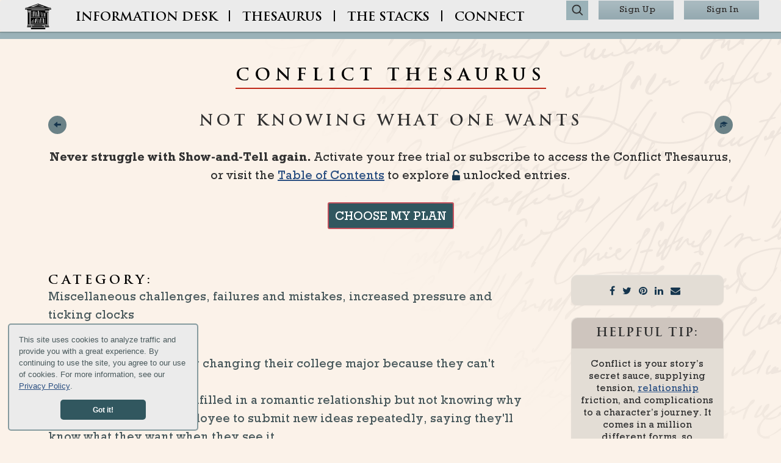

--- FILE ---
content_type: text/html; charset=utf-8
request_url: https://onestopforwriters.com/character_conflicts/not-knowing-what-one-wants
body_size: 36110
content:
<!DOCTYPE html>
<html lang="en">

  <head>
  <title>Conflict: NOT KNOWING WHAT ONE WANTS | One Stop For Writers</title>


      <meta property="og:type" content="website">
  <meta property="og:title" content="Conflict: NOT KNOWING WHAT ONE WANTS">
  <meta property="og:image" content="https://d2pryasq1k28yo.cloudfront.net/assets/logo/logo-osfw-round-daaccb211a4274d363658b1c8aabd40eb620a451dba669237bcb8e96647ef9d1.png" />

  <meta name="twitter:card" content="summary_large_image">
  <meta name="twitter:title" content="Conflict: NOT KNOWING WHAT ONE WANTS">
  <meta name="twitter:image" content="https://d2pryasq1k28yo.cloudfront.net/assets/logo/logo-osfw-round-daaccb211a4274d363658b1c8aabd40eb620a451dba669237bcb8e96647ef9d1.png">


  <meta name="viewport" content="width=device-width, initial-scale=1">

    <link rel="preconnect" href="d2pryasq1k28yo.cloudfront.net" />

  <link rel="icon" type="image/x-icon" href="https://d2pryasq1k28yo.cloudfront.net/assets/favicon-8d2c334449688ae0493c0d97a266cc01854ac3c38452dc8f5a1c7efb5d4ec4f2.ico" />

  <script>
  (function (document) {
    function setHTMLClass(height, className) {
      if (height == 2) {
        document.documentElement.className += " " + className;
      } else {
        document.documentElement.className += " no-" + className;
      }
    }

    var AVIF = new Image();
    AVIF.onload = AVIF.onerror = function () {
      setHTMLClass(AVIF.height, "avif");
    };
    AVIF.src =
      "[data-uri]";

    var WebP = new Image();
    WebP.onload = WebP.onerror = function () {
      setHTMLClass(WebP.height, "webp");
    };
    WebP.src =
      "[data-uri]";
  })(
    (window.sandboxApi &&
      window.sandboxApi.parentWindow &&
      window.sandboxApi.parentWindow.document) ||
      document
  );
</script>


  <link rel="preload" href="https://fonts.googleapis.com/css?family=Open+Sans&amp;display=swap" as="style">
<link rel="preload" href="https://d2pryasq1k28yo.cloudfront.net/assets/fontawesome-webfont-7452e99010f51e2c524e308a29c632f6c4e73a37f1b169f8da0dfb18d9616703.woff2" as="font" type="font/woff2" crossorigin="anonymous">
<link rel="preload" href="https://d2pryasq1k28yo.cloudfront.net/fonts/TrajanPro-Bold.woff2" as="font" type="font/woff2" crossorigin="anonymous">
<link rel="preload" href="https://d2pryasq1k28yo.cloudfront.net/fonts/Rockwell.woff2" as="font" type="font/woff2" crossorigin="anonymous">
<link rel="preload" href="https://d2pryasq1k28yo.cloudfront.net/fonts/RockwIta.woff2" as="font" type="font/woff2" crossorigin="anonymous">

<link rel="preload" href="https://d2pryasq1k28yo.cloudfront.net/assets/home/overlays/script-right-top-89f5116482f1217dade0bcd1e24a4285654950b1e676179829a53582ba0971e0.avif" as="image" type="image/avif">


  <link rel="stylesheet" href="https://d2pryasq1k28yo.cloudfront.net/assets/application-3f9393101d20e2100eb499467b62bb5702d7250a39215e35cf7b691890087db9.css" media="all" />
  <link rel="stylesheet" href="https://d2pryasq1k28yo.cloudfront.net/assets/packs/application-7e7d9c8e6b245a1ab7f1c6d06c4921592cd17fa309402c366754d06d5d4d43ce.css" media="all" />

  <link rel="preload" href="https://d2pryasq1k28yo.cloudfront.net/assets/home/overlays/script-right-top-89f5116482f1217dade0bcd1e24a4285654950b1e676179829a53582ba0971e0.avif" as="image" type="image/avif">

    <script>
    var _rollbarConfig = {
      accessToken: "9e1e0524965b4de7b1796e90f33a00d4",
      captureUncaught: true,
      captureUnhandledRejections: true,
      async: false,
      hostSafeList: ['onestopforwriters.com', 'herokuapp.com'],
      payload: {
        environment: "production",
        client: {
          javascript: {
            source_map_enabled: true,
            code_version: "bcea046811e1121e3e63c7d262851c5ec594c77c",
            // Optionally have Rollbar guess which frames the error was 
            // thrown from when the browser does not provide line 
            // and column numbers.
            guess_uncaught_frames: true
          }
        }
      },
      maxRetries: 10,
      retryInterval: 300,
      autoInstrument: {
        network: true,
        log: true,
        dom: true,
        navigation: true,
        connectivity: true,
        contentSecurityPolicy: true,
        errorOnContentSecurityPolicy: true
      }
    };

    // Rollbar Snippet
    !function(r){var e={};function o(n){if(e[n])return e[n].exports;var t=e[n]={i:n,l:!1,exports:{}};return r[n].call(t.exports,t,t.exports,o),t.l=!0,t.exports}o.m=r,o.c=e,o.d=function(r,e,n){o.o(r,e)||Object.defineProperty(r,e,{enumerable:!0,get:n})},o.r=function(r){"undefined"!=typeof Symbol&&Symbol.toStringTag&&Object.defineProperty(r,Symbol.toStringTag,{value:"Module"}),Object.defineProperty(r,"__esModule",{value:!0})},o.t=function(r,e){if(1&e&&(r=o(r)),8&e)return r;if(4&e&&"object"==typeof r&&r&&r.__esModule)return r;var n=Object.create(null);if(o.r(n),Object.defineProperty(n,"default",{enumerable:!0,value:r}),2&e&&"string"!=typeof r)for(var t in r)o.d(n,t,function(e){return r[e]}.bind(null,t));return n},o.n=function(r){var e=r&&r.__esModule?function(){return r.default}:function(){return r};return o.d(e,"a",e),e},o.o=function(r,e){return Object.prototype.hasOwnProperty.call(r,e)},o.p="",o(o.s=0)}([function(r,e,o){"use strict";var n=o(1),t=o(5);_rollbarConfig=_rollbarConfig||{},_rollbarConfig.rollbarJsUrl=_rollbarConfig.rollbarJsUrl||"https://cdn.rollbar.com/rollbarjs/refs/tags/v2.22.0/rollbar.min.js",_rollbarConfig.async=void 0===_rollbarConfig.async||_rollbarConfig.async;var a=n.setupShim(window,_rollbarConfig),l=t(_rollbarConfig);window.rollbar=n.Rollbar,a.loadFull(window,document,!_rollbarConfig.async,_rollbarConfig,l)},function(r,e,o){"use strict";var n=o(2),t=o(3);function a(r){return function(){try{return r.apply(this,arguments)}catch(r){try{console.error("[Rollbar]: Internal error",r)}catch(r){}}}}var l=0;function i(r,e){this.options=r,this._rollbarOldOnError=null;var o=l++;this.shimId=function(){return o},"undefined"!=typeof window&&window._rollbarShims&&(window._rollbarShims[o]={handler:e,messages:[]})}var s=o(4),d=function(r,e){return new i(r,e)},c=function(r){return new s(d,r)};function u(r){return a((function(){var e=this,o=Array.prototype.slice.call(arguments,0),n={shim:e,method:r,args:o,ts:new Date};window._rollbarShims[this.shimId()].messages.push(n)}))}i.prototype.loadFull=function(r,e,o,n,t){var l=!1,i=e.createElement("script"),s=e.getElementsByTagName("script")[0],d=s.parentNode;i.crossOrigin="",i.src=n.rollbarJsUrl,o||(i.async=!0),i.onload=i.onreadystatechange=a((function(){if(!(l||this.readyState&&"loaded"!==this.readyState&&"complete"!==this.readyState)){i.onload=i.onreadystatechange=null;try{d.removeChild(i)}catch(r){}l=!0,function(){var e;if(void 0===r._rollbarDidLoad){e=new Error("rollbar.js did not load");for(var o,n,a,l,i=0;o=r._rollbarShims[i++];)for(o=o.messages||[];n=o.shift();)for(a=n.args||[],i=0;i<a.length;++i)if("function"==typeof(l=a[i])){l(e);break}}"function"==typeof t&&t(e)}()}})),d.insertBefore(i,s)},i.prototype.wrap=function(r,e,o){try{var n;if(n="function"==typeof e?e:function(){return e||{}},"function"!=typeof r)return r;if(r._isWrap)return r;if(!r._rollbar_wrapped&&(r._rollbar_wrapped=function(){o&&"function"==typeof o&&o.apply(this,arguments);try{return r.apply(this,arguments)}catch(o){var e=o;throw e&&("string"==typeof e&&(e=new String(e)),e._rollbarContext=n()||{},e._rollbarContext._wrappedSource=r.toString(),window._rollbarWrappedError=e),e}},r._rollbar_wrapped._isWrap=!0,r.hasOwnProperty))for(var t in r)r.hasOwnProperty(t)&&(r._rollbar_wrapped[t]=r[t]);return r._rollbar_wrapped}catch(e){return r}};for(var p="log,debug,info,warn,warning,error,critical,global,configure,handleUncaughtException,handleAnonymousErrors,handleUnhandledRejection,captureEvent,captureDomContentLoaded,captureLoad".split(","),f=0;f<p.length;++f)i.prototype[p[f]]=u(p[f]);r.exports={setupShim:function(r,e){if(r){var o=e.globalAlias||"Rollbar";if("object"==typeof r[o])return r[o];r._rollbarShims={},r._rollbarWrappedError=null;var l=new c(e);return a((function(){e.captureUncaught&&(l._rollbarOldOnError=r.onerror,n.captureUncaughtExceptions(r,l,!0),e.wrapGlobalEventHandlers&&t(r,l,!0)),e.captureUnhandledRejections&&n.captureUnhandledRejections(r,l,!0);var a=e.autoInstrument;return!1!==e.enabled&&(void 0===a||!0===a||"object"==typeof a&&a.network)&&r.addEventListener&&(r.addEventListener("load",l.captureLoad.bind(l)),r.addEventListener("DOMContentLoaded",l.captureDomContentLoaded.bind(l))),r[o]=l,l}))()}},Rollbar:c}},function(r,e,o){"use strict";function n(r,e,o,n){r._rollbarWrappedError&&(n[4]||(n[4]=r._rollbarWrappedError),n[5]||(n[5]=r._rollbarWrappedError._rollbarContext),r._rollbarWrappedError=null);var t=e.handleUncaughtException.apply(e,n);o&&o.apply(r,n),"anonymous"===t&&(e.anonymousErrorsPending+=1)}r.exports={captureUncaughtExceptions:function(r,e,o){if(r){var t;if("function"==typeof e._rollbarOldOnError)t=e._rollbarOldOnError;else if(r.onerror){for(t=r.onerror;t._rollbarOldOnError;)t=t._rollbarOldOnError;e._rollbarOldOnError=t}e.handleAnonymousErrors();var a=function(){var o=Array.prototype.slice.call(arguments,0);n(r,e,t,o)};o&&(a._rollbarOldOnError=t),r.onerror=a}},captureUnhandledRejections:function(r,e,o){if(r){"function"==typeof r._rollbarURH&&r._rollbarURH.belongsToShim&&r.removeEventListener("unhandledrejection",r._rollbarURH);var n=function(r){var o,n,t;try{o=r.reason}catch(r){o=void 0}try{n=r.promise}catch(r){n="[unhandledrejection] error getting `promise` from event"}try{t=r.detail,!o&&t&&(o=t.reason,n=t.promise)}catch(r){}o||(o="[unhandledrejection] error getting `reason` from event"),e&&e.handleUnhandledRejection&&e.handleUnhandledRejection(o,n)};n.belongsToShim=o,r._rollbarURH=n,r.addEventListener("unhandledrejection",n)}}}},function(r,e,o){"use strict";function n(r,e,o){if(e.hasOwnProperty&&e.hasOwnProperty("addEventListener")){for(var n=e.addEventListener;n._rollbarOldAdd&&n.belongsToShim;)n=n._rollbarOldAdd;var t=function(e,o,t){n.call(this,e,r.wrap(o),t)};t._rollbarOldAdd=n,t.belongsToShim=o,e.addEventListener=t;for(var a=e.removeEventListener;a._rollbarOldRemove&&a.belongsToShim;)a=a._rollbarOldRemove;var l=function(r,e,o){a.call(this,r,e&&e._rollbar_wrapped||e,o)};l._rollbarOldRemove=a,l.belongsToShim=o,e.removeEventListener=l}}r.exports=function(r,e,o){if(r){var t,a,l="EventTarget,Window,Node,ApplicationCache,AudioTrackList,ChannelMergerNode,CryptoOperation,EventSource,FileReader,HTMLUnknownElement,IDBDatabase,IDBRequest,IDBTransaction,KeyOperation,MediaController,MessagePort,ModalWindow,Notification,SVGElementInstance,Screen,TextTrack,TextTrackCue,TextTrackList,WebSocket,WebSocketWorker,Worker,XMLHttpRequest,XMLHttpRequestEventTarget,XMLHttpRequestUpload".split(",");for(t=0;t<l.length;++t)r[a=l[t]]&&r[a].prototype&&n(e,r[a].prototype,o)}}},function(r,e,o){"use strict";function n(r,e){this.impl=r(e,this),this.options=e,function(r){for(var e=function(r){return function(){var e=Array.prototype.slice.call(arguments,0);if(this.impl[r])return this.impl[r].apply(this.impl,e)}},o="log,debug,info,warn,warning,error,critical,global,configure,handleUncaughtException,handleAnonymousErrors,handleUnhandledRejection,_createItem,wrap,loadFull,shimId,captureEvent,captureDomContentLoaded,captureLoad".split(","),n=0;n<o.length;n++)r[o[n]]=e(o[n])}(n.prototype)}n.prototype._swapAndProcessMessages=function(r,e){var o,n,t;for(this.impl=r(this.options);o=e.shift();)n=o.method,t=o.args,this[n]&&"function"==typeof this[n]&&("captureDomContentLoaded"===n||"captureLoad"===n?this[n].apply(this,[t[0],o.ts]):this[n].apply(this,t));return this},r.exports=n},function(r,e,o){"use strict";r.exports=function(r){return function(e){if(!e&&!window._rollbarInitialized){for(var o,n,t=(r=r||{}).globalAlias||"Rollbar",a=window.rollbar,l=function(r){return new a(r)},i=0;o=window._rollbarShims[i++];)n||(n=o.handler),o.handler._swapAndProcessMessages(l,o.messages);window[t]=n,window._rollbarInitialized=!0}}}}]);
    // End Rollbar Snippet
  </script>



  <script>
  if (typeof OneStop === 'undefined') {
    var OneStop = {};
  }

  OneStop.User = {"$user_ip":"3.15.172.10","$user_agent":"Mozilla/5.0 (Macintosh; Intel Mac OS X 10_15_7) AppleWebKit/537.36 (KHTML, like Gecko) Chrome/131.0.0.0 Safari/537.36; ClaudeBot/1.0; +claudebot@anthropic.com)","$user_status":"guest"};
</script>


  <script src="https://d2pryasq1k28yo.cloudfront.net/assets/critical_vendor-75381bd2accdad1e1a3a978849181cf0b604c605541f75f4056b2e43fbe2c2b2.js" onerror="Rollbar.error(&quot;Failed to load critical_vendor js!&quot;);"></script>

  <script src="https://d2pryasq1k28yo.cloudfront.net/assets/vendor-6ec763efa2f295d7e601300cf46049eb984beb0a0835790dbb454b1ab074d7fb.js" onerror="Rollbar.error(&quot;Failed to load vendor js!&quot;);" defer="defer"></script>
  <script src="https://d2pryasq1k28yo.cloudfront.net/assets/application-2786234af94c777c4e3ac70e568997935346e2a9125a7420cc77bd70e11dc88c.js" onerror="Rollbar.error(&quot;Failed to load application js!&quot;);" defer="defer"></script>
  <script src="https://d2pryasq1k28yo.cloudfront.net/assets/packs/application-4c399915abef5e1c273ae6ec0f900aa4542760a2419dbc70b32e14b841449f96.js" onerror="Rollbar.error(&quot;Failed to load pack application js!&quot;);" defer="defer"></script>


  <meta name="csrf-param" content="authenticity_token" />
<meta name="csrf-token" content="Smdms6tQDynoWMJ-onjy0WaQCpS8iTzB2Aff6YM1oPlnZQzZg30bhCWmp08u0oLaWekfGPMC3c944qmaz0Fy1g" />

  <!--[if lt IE 9]>
<script src="http://html5shim.googlecode.com/svn/trunk/html5.js"></script>
<![endif]-->

  <script type="text/javascript">
  !function(){var analytics=window.analytics=window.analytics||[];if(!analytics.initialize)if(analytics.invoked)window.console&&console.error&&console.error("Segment snippet included twice.");else{analytics.invoked=!0;analytics.methods=["trackSubmit","trackClick","trackLink","trackForm","pageview","identify","reset","group","track","ready","alias","debug","page","once","off","on","addSourceMiddleware","addIntegrationMiddleware","setAnonymousId","addDestinationMiddleware"];analytics.factory=function(e){return function(){var t=Array.prototype.slice.call(arguments);t.unshift(e);analytics.push(t);return analytics}};for(var e=0;e<analytics.methods.length;e++){var key=analytics.methods[e];analytics[key]=analytics.factory(key)}analytics.load=function(key,e){var t=document.createElement("script");t.type="text/javascript";t.async=!0;t.src="https://cdn.segment.com/analytics.js/v1/" + key + "/analytics.min.js";var n=document.getElementsByTagName("script")[0];n.parentNode.insertBefore(t,n);analytics._loadOptions=e};analytics._writeKey="Au4ofuik0vFG6IRCvu0S6CqsA6UE7U2e";analytics.SNIPPET_VERSION="4.15.2";

    analytics.load("Au4ofuik0vFG6IRCvu0S6CqsA6UE7U2e");

    jQuery(document).ready(function () {
      var identifyProps = function(userType) {
        var traits = {'User Type': userType};
        var utmTraits = window.OneStop.Analytics.utmParamsAsTraits();
        for (var key in utmTraits) {
          if (utmTraits.hasOwnProperty(key)) {
            traits[key] = utmTraits[key];
          }
        }
        return traits;
      }

        window.OneStop.Analytics.additionalProps = {
  group_name: "thesaurus",
  group_item: "character_conflict",
  group_action: "show",
  thesaurus_entry_name: "not_knowing_what_one_wants",
  is_bookmarked: false,
  user_notes_count: 0
};


        analytics.identify(identifyProps('guest'));

      var eventData = Object.assign(
        {},
        window.OneStop.Analytics.eventData(),
        window.OneStop.Analytics.additionalProps
      );
      analytics.page(eventData, function() {
        var gt_events = ['registered', 'subscribed', 'free_trial_opted']
        for (var i = 0; i < gt_events.length; i++) {
          var gt = gt_events[i];
          var gt_query = 'gt=' + gt;
          if (window.location.search.indexOf(gt_query) !== -1) {
            window.history.replaceState(
              {},
              document.title,
              window.location.href.replace(gt_query, '')
            );
          }
        }
      });
    });
  }}();
</script>

  <!-- Google Tag Manager -->
  <script>(function(w,d,s,l,i){w[l]=w[l]||[];w[l].push({'gtm.start':
  new Date().getTime(),event:'gtm.js'});var f=d.getElementsByTagName(s)[0],
  j=d.createElement(s),dl=l!='dataLayer'?'&l='+l:'';j.async=true;j.src=
  'https://www.googletagmanager.com/gtm.js?id='+i+dl;f.parentNode.insertBefore(j,f);
  })(window,document,'script','dataLayer','GTM-TSLPFJZ');</script>
  <!-- End Google Tag Manager -->

  <script>
  if (typeof OneStop === 'undefined') {
    var OneStop = {};
  }

  OneStop.Shortcuts = {
    list: {"g z":{"path":"/","name":"Home Page"},"?":{"path":"/accessibility","name":"Accessibility Page"},"s c":{"path":"/writing-checklists-tipsheets","name":"Checklists \u0026 Tip Sheets"},"s t":{"path":"/templates_worksheets","name":"Templates and Worksheets"},"s i":{"path":"/idea-generator-for-writers","name":"Idea Generator"},"s m":{"path":"/about-story-maps","name":"About Story Maps"},"s w":{"path":"/about-world-builder","name":"About Worldbuilding Surveys"},"t t":{"path":"/thesaurus","name":"Thesaurus Description Database"},"t a":{"path":"/emotion_amplifiers","name":"Emotion Amplifier Thesaurus"},"t b":{"path":"/symbolisms","name":"Theme and Symbolism Thesaurus"},"t c":{"path":"/character_conflicts","name":"Character Conflict Thesaurus"},"t e":{"path":"/emotions","name":"Emotion Thesaurus"},"t f":{"path":"/fears","name":"Fear Thesaurus"},"t g":{"path":"/scene_settings","name":"Setting Thesaurus"},"t h":{"path":"/physical_features","name":"Physical Feature Thesaurus"},"t k":{"path":"/color_patterns","name":"Color and Pattern Thesaurus"},"t l":{"path":"/talent_skills","name":"Talent and Skills Thesaurus"},"t m":{"path":"/character_motivations","name":"Character Motivation Thesaurus"},"t n":{"path":"/negative_traits","name":"Negative Trait Thesaurus"},"t o":{"path":"/occupations","name":"Occupation Thesaurus"},"t p":{"path":"/positive_traits","name":"Positive Trait Thesaurus"},"t s":{"path":"/shapes","name":"Shape Thesaurus"},"t r":{"path":"/relationships","name":"Relationship Thesaurus"},"t u":{"path":"/wounds","name":"Emotional Wounds Thesaurus"},"t v":{"path":"/tropes","name":"Character Type and Trope Thesaurus"},"t w":{"path":"/weathers","name":"Weather and Earthly Phenomenon Thesaurus"},"t x":{"path":"/textures","name":"Texture Thesaurus"}},
    visit: function (shortcut, details) {
      var name = details.name;
      var path = details.path;
      var eventData = { label: name, category: "shortcut_navigation" };
      var analyticsData = window.OneStop.Analytics.eventData();

      for (var key in analyticsData) {
        if (analyticsData.hasOwnProperty(key)) {
          eventData[key] = analyticsData[key];
        }
      }

      window.analytics.track(shortcut, eventData);
      window.location = path;
    }
  };

  jQuery(document).ready(function() {
    var shortcuts = OneStop.Shortcuts.list;
    for (var shortcut in shortcuts) {
      if (shortcuts.hasOwnProperty(shortcut)) {
        (function(shortcut) {
          var details = shortcuts[shortcut];
          Mousetrap.bind(shortcut, function(c) {
            OneStop.Shortcuts.visit(shortcut, details);
          });
        })(shortcut);
      }
    }
  });
</script>


    <link rel="canonical" href="/character_conflicts/not-knowing-what-one-wants">
    <script type="application/ld+json">
      {"@context":"http://schema.org","@type":"Article","author":{"@type":"Organization","name":"One Stop For Writers","url":"https://onestopforwriters.com"},"image":["https://onestopforwriters.com/assets/thesaurus/conflicts-6c0ce626cbbdb2b0704d7de039dcf72fce56d32a12de842afbc2001c882910bb.jpg"],"headline":"Add meaningful conflict (such as not knowing what one wants) to your story that will challenge your character, deepen the plot, \u0026 create tension.","datePublished":"2022-05-19T10:24:46.209-04:00","dateModified":"2022-05-19T12:53:05.071-04:00","isAccessibleForFree":false,"hasPart":{"@type":"WebPageElement","isAccessibleForFree":false,"cssSelector":".paywall"}}
    </script>


  

</head>


  <body class="theme-default" >

    
      <!-- Google Tag Manager (noscript) -->
  <noscript><iframe src="https://www.googletagmanager.com/ns.html?id=GTM-TSLPFJZ"
  height="0" width="0" style="display:none;visibility:hidden"></iframe></noscript>
  <!-- End Google Tag Manager (noscript) -->

<header class="row">
  <nav class="navbar navbar-default" id="os-navbar">
    <div class="container-fluid" id="os-navs-container">
      <div class="navbar-header">
        <button type="button" class="navbar-toggle collapsed" data-toggle="collapse" data-target="#os-navs" aria-expanded="false" id="os-nav-toggle">
          <span class="sr-only">Toggle navigation</span>
          <span class="icon-bar"></span>
          <span class="icon-bar"></span>
          <span class="icon-bar"></span>
        </button>
        <a class="navbar-brand" href="/"><img title="You can click this One Stop for Writers logo to go to the home page throughout this site. g+z is the shortcut to the Home page. For more information, see the Accessibility page" class="img-responsive" id="os-navbar-logo" src="https://d2pryasq1k28yo.cloudfront.net/assets/logo/brand-black-e25912d3635af75890e9501ea5eb6a709c9c44ad07ee5a611a2adde860049b20.svg" /></a>
      </div>
      <div class="collapse navbar-collapse" id="os-navs">
        <ul class="nav navbar-nav navbar-right" id="os-nav-buttons">
  <li class="os-nav-button nav-search-btn">
    <form class="search-form" role="search" id="search-form" action="/search" accept-charset="UTF-8" method="get">
  <span>
    <input type="hidden" name="context" id="context" value="character_conflicts" autocomplete="off" />
    <input type="text" name="query" id="query" class="form-control search-text" placeholder="Conflicts Search" />
    <button type="button" class="search-button" id="btn-thesaurus-search"><i class="fa fa-search fa-lg"></i></button>
  </span>
</form> 
  </li>
    <li id="sign-up-nav-button" class="os-nav-button"><a href="/users/sign_up">Sign Up</a></li>
    <li id="sign-in-nav-button" class="os-nav-button"><a href="/users/sign_in">Sign In</a></li>
</ul>

        <ul class="nav navbar-nav" id="os-nav-menus">

  <li class="dropdown os-nav-menu" id="info-desk-nav-menu">
    <a href="#" class="dropdown-toggle os-nav-menu_link" data-toggle="dropdown" role="button" aria-expanded="false">INFO<span class="hidden-sm">RMATION</span> DESK</a>
    <ul class="dropdown-menu" role="menu">
      <li><a href="/about-onestop-for-writers">What Is One Stop?</a></li>
      <li><a href="/features-tools">Features and Tools</a></li>
      <li><a href="/getting-started">Getting Started</a></li>
      <li><a href="/pricing">Plans and Pricing</a></li>
      <li><a href="/media">Media</a></li>
      <li><a href="/faqs">FAQ</a></li>
      <li><a href="http://writershelpingwriters.net">Blog</a></li>
    </ul>
  </li>

  <li class='os-nav-menu-vertical-divider'><span class="hidden-xs">  | </span></li>

  <li class="dropdown os-nav-menu" id="thesaurus-nav-menu">
    <a class="dropdown-toggle" href="/thesaurus">THESAURUS</a>
  </li>

  <li class='os-nav-menu-vertical-divider'><span class="hidden-xs">  | </span></li>

  <li class="dropdown os-nav-menu" id="the-stacks-nav-menu">

    <a href="#" class="dropdown-toggle" data-toggle="dropdown" role="button" aria-expanded="false"><span class="hidden-sm-md">THE</span> STACKS</a>

    <ul class="dropdown-menu" role="menu">
      <li><a href="/storytellers-roadmap">Storyteller’s Roadmap</a></li>
      <li><a href="/about-character-builder">Character Builder</a></li>
      <li><a href="/about-story-maps">Story Maps</a></li>
      <li><a href="/about-formal-scene-maps">Scene Maps - Formal</a></li>
      <li><a href="/about-informal-scene-maps">Scene Maps - Informal</a></li>
      <li><a href="/about-timelines">Timelines</a></li>
      <li><a href="/about-world-builder">Worldbuilding Surveys</a></li>
      <li><a href="/idea-generator-for-writers">Idea Generator</a></li>
      <li><a href="/templates_worksheets">Templates And Worksheets</a></li>
      <li><a href="/writing-checklists-tipsheets">Checklists and Tip Sheets</a></li>
      <li><a href="/tutorials">Writing Tutorials</a></li>
    </ul>
  </li>

  <li class='os-nav-menu-vertical-divider'><span class="hidden-xs">  | </span></li>

  <li class="dropdown os-nav-menu" id="connect-nav-menu">
    <a href="#" class="dropdown-toggle" data-toggle="dropdown" role="button" aria-expanded="false">
      CONNECT
    </a>
    <ul class="dropdown-menu" role="menu">
      <li><a href="/support">Support</a></li>
        <li><a href="/contact#bug_report">Bug Report</a></li>
        <li><a href="/contact#business_inquiry">Business Inquiry</a></li>
        <li><a href="/contact#general_inquiry">General Inquiry</a></li>
    </ul>
  </li>
</ul>

      </div>
    </div>
  </nav>

  <div class="header-title-pre-wrapper-line"></div>
  <div class="header-title-wrapper">
      <div class="header-title-container">
        <span class="header-title-text">
          CONFLICT THESAURUS
        </span>
      </div>
  </div>
</header>

    <div class="row flash-row">
  <div class="col-xs-12">
    <div class="content-flash" id="flash-messages">
    </div>
  </div>
</div>

    <div class="container-fluid content">
        <div id="main_layout" class="main-layout">
    
<div class="thesaurus thesaurus-single">
  <div class="panel panel-default">
    <div class="panel-heading">
      <h2 class="panel-title text-center">
  NOT KNOWING WHAT ONE WANTS
  
</h2>
<div class="row">
  <div class="panel-top-left">
    <a href="/character_conflicts"><i class="glyphicon glyphicon-arrow-left btn-circle" title="Conflict Thesaurus Index"></i></a>
  </div>
  <div class="panel-top-right">
  <a href="/lessons/31"><i class="glyphicon glyphicon-education btn-circle" title="Tutorial"></i></a><br>
</div>

</div>
<br />

  <div class='text-center'>
    <p>
      <b>Never struggle with Show-and-Tell again.</b> 
        Activate your free trial or subscribe
      to access the Conflict Thesaurus, or visit the <a href="/character_conflicts">Table of Contents</a> to explore <i class="fa fa-unlock-alt"></i> unlocked entries.
    </p>
    <a class="os-btn-home-plan-trial" href="/pricing">CHOOSE MY PLAN</a>

  </div>


    </div>
    <div class="panel-body">
      
<br>

      <div class="col-xs-3 pull-right">
  <!-- tip -->
  <div class="alert tip">
    <div class="tip-wrapper">
      <div class="share-links">
        <a target="blank" href="https://www.facebook.com/sharer/sharer.php?u=https%3A%2F%2Fonestopforwriters.com%2Fcharacter_conflicts%2Fnot-knowing-what-one-wants"><i class="fa fa-facebook"></i></a>
        <a target="blank" href="https://twitter.com/intent/tweet?text=Check+out+this+amazing+description+database+at+One+Stop+for+Writers.+You%E2%80%99ll+never+struggle+with+%E2%80%9Cshow-don%E2%80%99t-tell%E2%80%9D+again%21&amp;url=https%3A%2F%2Fonestopforwriters.com%2Fcharacter_conflicts%2Fnot-knowing-what-one-wants&amp;hashtags=writing"><i class="fa fa-twitter"></i></a>
        <a target="blank" href="https://pinterest.com/pin/create/button/?description=Check+out+this+amazing+description+database+at+One+Stop+for+Writers.+You%E2%80%99ll+never+struggle+with+%E2%80%9Cshow-don%E2%80%99t-tell%E2%80%9D+again%21+%23writing&amp;url=https%3A%2F%2Fonestopforwriters.com%2Fcharacter_conflicts%2Fnot-knowing-what-one-wants"><i class="fa fa-pinterest"></i></a>
        <a target="blank" href="https://www.linkedin.com/shareArticle?summary=Check+out+this+amazing+description+database+at+One+Stop+for+Writers.+You%E2%80%99ll+never+struggle+with+%E2%80%9Cshow-don%E2%80%99t-tell%E2%80%9D+again%21+%23writing&amp;url=https%3A%2F%2Fonestopforwriters.com%2Fcharacter_conflicts%2Fnot-knowing-what-one-wants&amp;title=I+thought+you+might+find+this+show-don%E2%80%99t-tell+resource+helpful"><i class="fa fa-linkedin"></i></a>
        <a href="mailto:?body=Check%20out%20what%20I%20found%20at%20One%20Stop%20for%20Writers.%20They%20have%20the%20largest%20show-don%E2%80%99t-tell%20description%20database%20available%20anywhere.%20https%3A%2F%2Fonestopforwriters.com%2Fcharacter_conflicts%2Fnot-knowing-what-one-wants&amp;subject=I%20thought%20you%20might%20find%20this%20show-don%E2%80%99t-tell%20resource%20helpful"><i class="fa fa-envelope"></i></a>
      </div>
    </div>
  </div>
  <div class="alert tip">
    <h4>HELPFUL TIP:</h4>
    <div class="tip-wrapper">
      Conflict is your story’s secret sauce, supplying tension, <a href="/relationships">relationship</a> friction, and complications to a character’s journey. It comes in a million different forms, so identify the obstacles and problems that will hit your character the hardest by using the <a href="/about-character-builder">Character Builder</a> to uncover their primary insecurities, <a href="/fears">fears</a> , and desires. Don’t forget to include everyday conflict scenarios that will frustrate them and keep the pressure high.
    </div>
  </div>
</div>

      <h5 id="category" class="context-menu-selectable"><b>CATEGORY:</b></h5><div class="thesaurus-field context-menu-selectable">Miscellaneous challenges, failures and mistakes, increased pressure and ticking clocks</div><br><h5 id="examples" class="context-menu-selectable"><b>EXAMPLES:</b></h5><div class="thesaurus-field context-menu-selectable">The character frequently changing their college major because they can't decide on a career<br>A character feeling unfulfilled in a romantic relationship but not knowing why<br>A CEO requiring an employee to submit new ideas repeatedly, saying they'll know what they want when they see it<br>A character always breaking things off with romantic partners because they can't commit&nbsp;<br>A pregnant character debating whether or not to terminate their pregnancy<br>The character taking their business in too many directions because they can't settle on a specialty<br>A character waffling over a major life choice&nbsp;</div><br><h5 id="minor_complications" class="context-menu-selectable"><b>MINOR COMPLICATIONS:</b></h5><div class="thesaurus-field context-menu-selectable">Pressure to make a decision (due to a looming time limit, a pushy loved one, competition, etc.)<br>Having to make decisions with partial information<br>Wasted time pursuing paths that don't pan out&nbsp;<br>Restless sleep or uneasy dreams<br>High expenses associated with frequently changing pursuits&nbsp;<br>Becoming a jack-of-all-trades, master of none<br>Having to continually retrain to learn new skills or information<br>Well-meaning relatives constantly asking the character about their future plans<br>Frustration from loved ones who have their own clear vision of the character's future<br>Saying yes to any opportunity<br>Shallow distractions and diversions dominating the character's days<br>The character lying to employers about their interest in a project to protect their livelihood<br>The character hating their job<br>Having to attend therapy to sort out their mixed feelings<br>Frustrating conversations with focused and decisive people who know their own path</div><br><h5 id="disastrous_results" class="context-menu-selectable"><b>POTENTIALLY DISASTROUS RESULTS:</b></h5><div class="thesaurus-field context-menu-selectable"><div class='paywall'>...</div></div><br><h5 id="resulting_emotions" class="context-menu-selectable"><b><a href="/emotions">RESULTING EMOTIONS:</a></b></h5><div class="thesaurus-field context-menu-selectable"><div class='paywall'>...</div></div><br><h5 id="inner_conflict" class="context-menu-selectable"><b>POSSIBLE INTERNAL STRUGGLES:</b></h5><div class="thesaurus-field context-menu-selectable"><div class='paywall'>...</div></div><br><h5 id="people_negatively_affected" class="context-menu-selectable"><b>PEOPLE WHO COULD BE NEGATIVELY AFFECTED:</b></h5><div class="thesaurus-field context-menu-selectable"><div class='paywall'>...</div></div><br><h5 id="negative_traits_to_worsen_situation" class="context-menu-selectable"><b><a href="/negative_traits">NEGATIVE TRAITS THAT COULD MAKE THE SITUATION WORSE:</a></b></h5><div class="thesaurus-field context-menu-selectable"><div class='paywall'>...</div></div><br><h5 id="basic_needs_impacted" class="context-menu-selectable"><b>IMPACT ON BASIC NEEDS:</b></h5><div class="thesaurus-field context-menu-selectable"><div class='paywall'>...</div></div><br><h5 id="resulting_wounds" class="context-menu-selectable"><b><a href="/wounds">WOUNDS THIS COULD LEAD TO:</a></b></h5><div class="thesaurus-field context-menu-selectable"><div class='paywall'>...</div></div><br><h5 id="positive_traits_to_worsen_situation" class="context-menu-selectable"><b><a href="/positive_traits">POSITIVE TRAITS TO HELP THE CHARACTER COPE:</a></b></h5><div class="thesaurus-field context-menu-selectable"><div class='paywall'>...</div></div><br><h5 id="positive_outcomes" class="context-menu-selectable"><b>POSITIVE OUTCOMES:</b></h5><div class="thesaurus-field context-menu-selectable"><div class='paywall'>...</div></div><br>



      
<br>

      <br>
      <div class="pull-left">
        <a href="/character_conflicts"><i class="glyphicon glyphicon-arrow-left btn-circle" title="Weather and Earthly Phenomenon Index"></i></a>
      </div>
    </div>
  </div>

  
</div>


  </div>

<a href="javascript:" id="return-to-top"><i class="glyphicon glyphicon-chevron-up"></i></a>


    </div>

    <footer class="footer">
      <div class="row row-relative os-footer ">
  <div class="col-sm-3">
    <div class="os-footer-links">
      <a href="http://www.onestopforwriters.com"><img width="100" height="100" loading="lazy" src="https://d2pryasq1k28yo.cloudfront.net/assets/logo/brand-grey-5cbac551b09e948d8886e22a8f72070385313ad3f0b2bad99c0a79ccce561568.svg" /></a><br><br>
<!--      <br><br>-->
      <a href="/newsletter">Newsletter</a><br><br>
      <a href='http://www.onestopforwriters.com'>One Stop for Writers &copy; 2026</a>
    </div>
  </div>
  <div class="col-sm-3 col-border">
    <div class="col-border-padding">
      <div class="os-footer-links">
        <span>ABOUT</span><br>
        <a href="/getting-started">Getting Started</a><br>
        <a href="/about-onestop-for-writers">What Is One Stop?</a><br>
        <a href="/media">Media</a><br>
        <a href="/faqs">FAQ</a><br>
        <a href="/testimonials">Testimonials</a><br>
      </div>
    </div>
  </div>
  <div class="col-sm-3 col-border">
    <div class="col-border-padding">
      <div class="os-footer-links">
        <span>QUICK LINKS</span><br>
        <a href="/pricing">Plans and Pricing</a><br>
        <a href="/eula">Terms of Use</a><br>
        <a href="/privacy">Privacy Policy</a><br>
        <a href="/accessibility">Accessibility</a><br><br>
      </div>
    </div>
  </div>
  <div class="col-sm-3 col-border">
    <div class="col-border-padding">
      <div class="os-footer-links">
        <a target="_blank" href="https://writershelpingwriters.net"><picture><source srcset="https://d2pryasq1k28yo.cloudfront.net/assets/logo/whw-781afd574a4800c18aa3d96f44eb21686283b7175d14ee5d7f2e9ae60b541929.avif" /><source srcset="https://d2pryasq1k28yo.cloudfront.net/assets/logo/whw-5e7d8f980b7ff75a5f30725e1b436c3335a2837535effe5cd7c5c16b35fbd2db.webp" /><source srcset="https://d2pryasq1k28yo.cloudfront.net/assets/logo/whw-0390c49ac96c281b1ac07dced1de995e6b7aeaad134c77cd87f8b7d922535b57.png" type="image/png" /><img width="100" height="100" loading="lazy" src="https://d2pryasq1k28yo.cloudfront.net/assets/logo/whw-0390c49ac96c281b1ac07dced1de995e6b7aeaad134c77cd87f8b7d922535b57.png" /></picture></a><br>
        <a target="_blank" href="http://writershelpingwriters.net">BLOG</a><br><br>
        <span>CONNECT WITH US</span><br>
        <a target="_blank" href="https://www.facebook.com/onestopforwriters"><i class="fa fa-facebook-f fa-2x"></i></a>&nbsp;&nbsp;
        <a target="_blank" href="https://twitter.com/onestop4writers"><i class="fa fa-twitter fa-2x"></i></a>&nbsp;&nbsp;
        <a target="_blank" href="https://www.pinterest.com/onestop4writers/"><i class="fa fa-pinterest-p fa-2x"></i></a>&nbsp;&nbsp;
        <a href="/contact#general_inquiry"><i class="fa fa-envelope fa-2x"></i></a><br><br>
      </div>
    </div>
  </div>
</div>

    </footer>
  </body>
</html>


--- FILE ---
content_type: image/svg+xml
request_url: https://d2pryasq1k28yo.cloudfront.net/assets/logo/brand-grey-5cbac551b09e948d8886e22a8f72070385313ad3f0b2bad99c0a79ccce561568.svg
body_size: 1296
content:
<?xml version="1.0" encoding="utf-8"?>
<svg viewBox="1 1 48.564 47.301" width="48.564" height="47.301" xmlns="http://www.w3.org/2000/svg">
  <path d="M 5.696 14.315 L 12.011 14.315 L 12.011 16.952 L 6.671 16.952 L 6.495 16.952 L 5.453 16.952 L 5.874 17.75 L 5.874 39.439 L 12.011 39.439 L 12.055 39.439 L 12.654 39.439 L 12.654 40.281 L 12.654 40.281 L 17.838 40.281 L 17.838 40.835 L 12.654 40.835 L 12.654 41.522 L 12.654 41.522 L 17.838 41.522 L 17.838 41.544 L 32.859 41.544 L 32.859 41.544 L 32.859 41.544 L 38.132 41.544 L 38.132 40.857 L 32.859 40.857 L 32.859 40.303 L 38.132 40.303 L 38.132 39.462 L 38.619 39.462 L 38.664 39.462 L 44.623 39.462 L 44.623 38.996 L 44.623 38.996 L 44.623 17.816 L 44.623 17.816 L 45.045 16.974 L 39.417 16.974 L 39.24 16.974 L 38.664 16.974 L 38.664 14.337 L 45.399 14.337 L 46.817 12.742 L 4.412 12.742 L 5.696 14.315 Z M 38.642 26.213 L 38.642 26.855 L 12.033 26.855 L 12.033 26.213 L 38.642 26.213 Z M 27.408 25.016 L 28.871 15.91 L 29.58 16.021 L 28.118 25.149 L 27.408 25.016 Z M 31.906 16.841 L 32.837 16.841 L 32.925 24.862 L 31.995 24.862 L 31.906 16.841 Z M 33.989 24.862 L 35.207 17.306 L 35.651 17.372 L 34.432 24.928 L 33.989 24.862 Z M 36.426 24.816 L 36.802 18.525 L 38.221 18.613 L 37.844 24.906 L 36.426 24.816 Z M 38.177 29.403 L 38.021 36.67 L 37.623 36.67 L 37.777 29.403 L 38.177 29.403 Z M 36.005 36.714 L 34.498 36.714 L 34.476 28.339 L 35.983 28.339 L 36.005 36.714 Z M 33.059 27.254 L 32.062 36.736 L 31.552 36.692 L 32.549 27.21 L 33.059 27.254 Z M 30.643 28.073 L 29.736 36.714 L 28.627 36.604 L 29.536 27.963 L 30.643 28.073 Z M 27.83 29.38 L 27.675 36.626 L 27.121 36.604 L 27.276 29.358 L 27.83 29.38 Z M 26.035 36.67 L 25.481 36.692 L 25.238 28.871 L 25.791 28.849 L 26.035 36.67 Z M 24.152 36.67 L 23.421 36.758 L 22.49 27.874 L 23.221 27.786 L 24.152 36.67 Z M 21.759 28.871 L 21.295 36.604 L 19.566 36.492 L 20.032 28.761 L 21.759 28.871 Z M 18.037 36.626 L 17.439 36.714 L 16.265 29.358 L 16.863 29.27 L 18.037 36.626 Z M 15.822 36.758 L 14.958 36.758 L 14.914 31.375 L 15.778 31.375 L 15.822 36.758 Z M 13.451 36.758 L 12.942 36.78 L 12.786 33.257 L 13.296 33.235 L 13.451 36.758 Z M 13.562 16.065 L 14.093 16.043 L 14.293 25.082 L 13.761 25.104 L 13.562 16.065 Z M 15.999 24.906 L 16.021 14.98 L 17.506 14.98 L 17.484 24.906 L 15.999 24.906 Z M 18.525 15.068 L 19.588 14.958 L 20.629 24.794 L 19.566 24.906 L 18.525 15.068 Z M 22.092 25.016 L 21.139 15.977 L 22.136 15.866 L 23.089 24.906 L 22.092 25.016 Z M 6.495 39.152 L 6.495 17.794 L 6.671 17.794 L 6.671 39.152 L 6.495 39.152 Z M 9.286 38.996 L 9.286 17.417 L 9.751 17.417 L 9.751 38.996 L 9.286 38.996 Z M 10.372 38.996 L 10.372 17.417 L 11.347 17.417 L 11.347 38.996 L 10.372 38.996 Z M 12.033 38.885 L 12.033 38.109 L 38.642 38.109 L 38.642 38.885 L 12.033 38.885 Z M 39.218 17.816 L 39.394 17.816 L 39.394 38.996 L 39.218 38.996 L 39.218 17.816 Z M 41.942 38.996 L 41.942 17.816 L 42.408 17.816 L 42.408 38.996 L 41.942 38.996 Z M 44.004 38.996 L 43.029 38.996 L 43.029 17.816 L 44.004 17.816 L 44.004 38.996 Z M 26.213 24.906 L 24.551 24.838 L 24.906 14.249 L 26.567 14.315 L 26.213 24.906 Z" style="fill: rgb(169, 175, 181);"/>
  <path d="M 16.465 6.561 L 33.989 6.561 L 25.238 3.437 Z" style="fill: rgb(169, 175, 181);"/>
  <path d="M 48.7 8.178 L 45.333 8.178 L 25.216 1 L 5.099 8.178 L 1.864 8.178 L 1.864 9.131 L 48.7 9.131 L 48.7 8.178 Z M 12.632 7.225 L 11.435 7.225 L 10.948 7.225 L 10.948 7.225 L 10.948 7.225 L 22.092 3.238 L 25.216 2.129 L 25.216 2.728 L 25.216 2.728 L 37.755 7.203 L 37.755 7.203 L 12.632 7.225 Z" style="fill: rgb(169, 175, 181);"/>
  <path d="M 38.597 45.576 L 12.033 45.576 L 12.033 48.301 L 38.597 48.301 L 38.597 48.279 Z" style="fill: rgb(169, 175, 181);"/>
  <path d="M 13.828 42.341 L 13.828 44.734 L 36.824 44.734 L 36.802 44.734 L 36.802 42.341 Z" style="fill: rgb(169, 175, 181);"/>
  <path d="M 38.109 41.92 L 37.534 42.807 L 37.534 43.626 L 45.621 43.626 L 45.621 42.785 L 45 41.92 Z" style="fill: rgb(169, 175, 181);"/>
  <path d="M 38.597 39.816 L 39.484 39.816 L 39.484 41.522 L 38.597 41.522 Z" style="fill: rgb(169, 175, 181);"/>
  <path d="M 40.081 39.816 L 40.791 39.816 L 40.791 41.522 L 40.081 41.522 Z" style="fill: rgb(169, 175, 181);"/>
  <path d="M 41.456 39.816 L 42.076 39.816 L 42.076 41.522 L 41.456 41.522 Z" style="fill: rgb(169, 175, 181);"/>
  <path d="M 42.829 39.816 L 43.338 39.816 L 43.338 41.522 L 42.829 41.522 Z" style="fill: rgb(169, 175, 181);"/>
  <path d="M 44.18 39.816 L 44.601 39.816 L 44.601 41.522 L 44.18 41.522 Z" style="fill: rgb(169, 175, 181);"/>
  <path d="M 37.534 44.004 L 45.621 44.004 L 45.621 44.734 L 37.534 44.734 Z" style="fill: rgb(169, 175, 181);"/>
  <path d="M 39.062 14.692 L 39.949 14.692 L 39.949 16.397 L 39.062 16.397 Z" style="fill: rgb(169, 175, 181);"/>
  <path d="M 40.525 14.692 L 41.234 14.692 L 41.234 16.397 L 40.525 16.397 Z" style="fill: rgb(169, 175, 181);"/>
  <path d="M 41.898 14.692 L 42.519 14.692 L 42.519 16.397 L 41.898 16.397 Z" style="fill: rgb(169, 175, 181);"/>
  <path d="M 43.272 14.692 L 43.782 14.692 L 43.782 16.397 L 43.272 16.397 Z" style="fill: rgb(169, 175, 181);"/>
  <path d="M 44.646 14.692 L 45.067 14.692 L 45.067 16.397 L 44.646 16.397 Z" style="fill: rgb(169, 175, 181);"/>
  <path d="M 4.833 42.785 L 4.833 43.626 L 12.92 43.626 L 12.92 42.807 L 12.343 41.92 L 5.453 41.92 Z" style="fill: rgb(169, 175, 181);"/>
  <path d="M 11.435 39.816 L 11.856 39.816 L 11.856 41.522 L 11.435 41.522 Z" style="fill: rgb(169, 175, 181);"/>
  <path d="M 10.062 39.816 L 10.571 39.816 L 10.571 41.522 L 10.062 41.522 Z" style="fill: rgb(169, 175, 181);"/>
  <path d="M 8.688 39.816 L 9.309 39.816 L 9.309 41.522 L 8.688 41.522 Z" style="fill: rgb(169, 175, 181);"/>
  <path d="M 7.314 39.816 L 8.024 39.816 L 8.024 41.522 L 7.314 41.522 Z" style="fill: rgb(169, 175, 181);"/>
  <path d="M 5.852 39.816 L 6.738 39.816 L 6.738 41.522 L 5.852 41.522 Z" style="fill: rgb(169, 175, 181);"/>
  <path d="M 4.833 44.004 L 12.92 44.004 L 12.92 44.734 L 4.833 44.734 Z" style="fill: rgb(169, 175, 181);"/>
  <path d="M 11.28 14.692 L 11.701 14.692 L 11.701 16.397 L 11.28 16.397 Z" style="fill: rgb(169, 175, 181);"/>
  <path d="M 9.906 14.692 L 10.416 14.692 L 10.416 16.397 L 9.906 16.397 Z" style="fill: rgb(169, 175, 181);"/>
  <path d="M 8.533 14.692 L 9.153 14.692 L 9.153 16.397 L 8.533 16.397 Z" style="fill: rgb(169, 175, 181);"/>
  <path d="M 7.159 14.692 L 7.868 14.692 L 7.868 16.397 L 7.159 16.397 Z" style="fill: rgb(169, 175, 181);"/>
  <path d="M 5.696 14.692 L 6.583 14.692 L 6.583 16.397 L 5.696 16.397 Z" style="fill: rgb(169, 175, 181);"/>
  <path d="M 4.677 12.211 L 12.764 12.211 L 12.764 11.723 L 37.711 11.723 L 37.711 12.211 L 45.775 12.211 L 45.775 11.723 L 49.564 11.723 L 49.564 10.128 L 1 10.128 L 1 11.723 L 4.677 11.723 Z" style="fill: rgb(169, 175, 181);"/>
</svg>